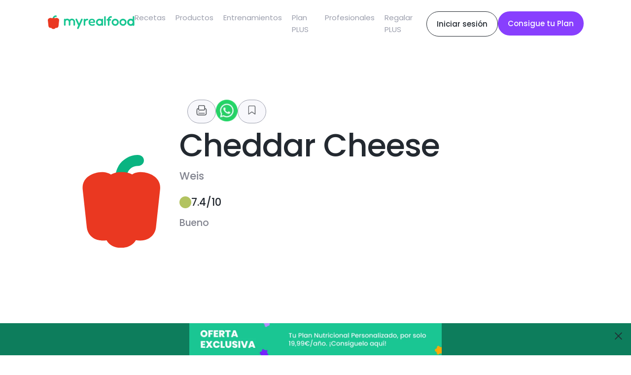

--- FILE ---
content_type: text/html; charset=utf-8
request_url: https://www.myrealfood.app/es/product/041497081028
body_size: 9226
content:
<!DOCTYPE html><html lang="es"><head><meta charSet="utf-8" data-next-head=""/><meta name="viewport" content="width=device-width" data-next-head=""/><title data-next-head="">Producto Cheddar Cheese - Weis</title><meta name="description" content="Cheddar Cheese - Weis"/><meta content="producto, Cheddar, Cheese, Weis, 041497081028, Salt, Pasteurized egg yolk, Vitamin a palmitato, Bueno" name="keywords" data-next-head=""/><meta property="og:title" content="Producto Cheddar Cheese - Weis" data-next-head=""/><meta property="og:description" content="7.4/10 - Bueno NaNCheddar Cheese - Weis - MyRealFood califica este producto como  bueno. Esto se debe a que el producto  es muy bajo en azúcares, es muy alto en proteína aunque es muy alto en sal  " data-next-head=""/><meta property="og:image" content="" data-next-head=""/><meta property="thumbnailUrl" content="" data-next-head=""/><script type="application/ld+json" data-next-head="">{"@context":"https://schema.org/","@type":"ImageObject","contentUrl":"https://www.myrealfood.app/assets/mobile/logo.svg","license":"/docs/aviso_legal.pdf","acquireLicensePage":"/docs/aviso_legal.pdf","creditText":"Cheddar Cheese","creator":{"@type":"Person","name":"Weis"},"copyrightNotice":"Cheddar Cheese"}</script><meta name="description" content="La app para mejorar tu estilo de vida saludable. Encuentra recetas, planes de alimentación y mucho más."/><meta name="title" content="MyRealFood: Recetas y planes nutricionales"/><meta property="og:title" content="MyRealFood: Recetas y planes nutricionales"/><meta property="og:description" content="La app para mejorar tu estilo de vida saludable. Encuentra recetas, planes de alimentación y mucho más."/><meta property="og:site_name" content="MyRealFood"/><meta name="msapplication-TileImage" content="MyRealFood"/><meta property="og:type" content="website"/><meta property="og:image:type" content="image/png"/><meta name="apple-itunes-app" content="app-id=1458031749"/><meta name="google-play-app" content="app-id=es.myrealfood.myrealfood"/><link rel="icon" href="/favicon.png"/><link rel="preload" href="/_next/static/media/4b4ebe20759bdbf2-s.p.ttf" as="font" type="font/ttf" crossorigin="anonymous" data-next-font="size-adjust"/><link rel="preload" href="/_next/static/media/a52d0bf095c248da-s.p.ttf" as="font" type="font/ttf" crossorigin="anonymous" data-next-font="size-adjust"/><script id="gtag-init" data-nscript="beforeInteractive">
                      window.dataLayer = window.dataLayer || [];
                      function gtag(){dataLayer.push(arguments);}
                      gtag('js', new Date());
                      gtag('config', 'G-K89Z7R276Z', {
                      page_path: window.location.pathname,
                      });
                    </script><link rel="preload" href="/_next/static/css/8f5ac68d32a5a53a.css" as="style"/><link rel="stylesheet" href="/_next/static/css/8f5ac68d32a5a53a.css" data-n-g=""/><link rel="preload" href="/_next/static/css/714e0097d7327bd5.css" as="style"/><link rel="stylesheet" href="/_next/static/css/714e0097d7327bd5.css" data-n-p=""/><noscript data-n-css=""></noscript><script defer="" nomodule="" src="/_next/static/chunks/polyfills-42372ed130431b0a.js"></script><script src="https://www.googletagmanager.com/gtag/js?id=G-K89Z7R276Z" defer="" data-nscript="beforeInteractive"></script><script src="/_next/static/chunks/webpack-5381863dc66a9c32.js" defer=""></script><script src="/_next/static/chunks/framework-97862ef36bc4065f.js" defer=""></script><script src="/_next/static/chunks/main-a5617e3cf30d9373.js" defer=""></script><script src="/_next/static/chunks/pages/_app-237946ec16532a60.js" defer=""></script><script src="/_next/static/chunks/7644-aafb3a5fb8f31bdb.js" defer=""></script><script src="/_next/static/chunks/5710-43397ccf0e609895.js" defer=""></script><script src="/_next/static/chunks/9667-0e832541dec18025.js" defer=""></script><script src="/_next/static/chunks/2532-95168e0396bdf6fa.js" defer=""></script><script src="/_next/static/chunks/pages/%5Blang%5D/product/%5Bid%5D-5d9efde823b137d8.js" defer=""></script><script src="/_next/static/PYeuHtNLASxyq_qeXPg2a/_buildManifest.js" defer=""></script><script src="/_next/static/PYeuHtNLASxyq_qeXPg2a/_ssgManifest.js" defer=""></script></head><div id="__next"><main class="__className_95cf1c"><div style="position:relative"><div class="navLayout_hiddenHeader__uG1RJ"><nav><header class="header_content__qH8tg"><div class="header_leftContent__dq69C"><a title="MyRealFood" href="/es"><img alt="MyRealFood" title="MyRealFood" loading="lazy" width="180" height="30" decoding="async" data-nimg="1" class="header_logo__fRHf0" style="color:transparent" src="/_next/static/media/logo.72ff380d.svg"/></a></div><div class="header_hambugerMenu__GHwfC"><span><svg width="17" height="9" viewBox="0 0 17 9" fill="none" xmlns="http://www.w3.org/2000/svg"><path id="Vector 123" d="M1 1H16M1 8H16" stroke="black" stroke-width="2" stroke-linecap="round" stroke-linejoin="round"></path></svg></span></div><ul class="header_links__GnpLN"><li style="margin-right:20px"><a class="header_link__Navi8" title="Recetas" href="/es/recipes"><p class="typography_typography__2U0Nq typography_body2__99JpO typography_left__zd4Id ">Recetas</p></a></li><li style="margin-right:20px"><a class="header_link__Navi8" title="Productos" href="/es/products"><p class="typography_typography__2U0Nq typography_body2__99JpO typography_left__zd4Id ">Productos</p></a></li><li style="margin-right:20px"><a class="header_link__Navi8" title="Entrenamientos" href="/es/workouts"><p class="typography_typography__2U0Nq typography_body2__99JpO typography_left__zd4Id ">Entrenamientos</p></a></li><li style="margin-right:20px"><a class="header_link__Navi8" title="Plan PLUS" href="/es/plus"><p class="typography_typography__2U0Nq typography_body2__99JpO typography_left__zd4Id ">Plan PLUS</p></a></li><li style="margin-right:20px"><a class="header_link__Navi8" title="Profesionales" href="/es/professionals"><p class="typography_typography__2U0Nq typography_body2__99JpO typography_left__zd4Id ">Profesionales</p></a></li><li style="margin-right:20px"><a class="header_link__Navi8" title="Regalar PLUS" href="/es/regalo"><p class="typography_typography__2U0Nq typography_body2__99JpO typography_left__zd4Id ">Regalar PLUS</p></a></li></ul><div class="header_rightContent__aCqww"><div class="desktop"><a href="/login" title="Iniciar sesión"><div class="button_secondary-button__e41dv button_secondary-button--default__UTnAo"><span class="typography_typography__2U0Nq typography_callout__xxHMT typography_center__BdNmB ">Iniciar sesión</span></div></a></div><div class=""><a href="/onboarding" title="Consigue tu Plan"><div class="button_secondary-button__e41dv button_secondary-button--plus__UitAO"><span class="typography_typography__2U0Nq typography_callout__xxHMT typography_center__BdNmB ">Consigue tu Plan</span></div></a></div></div></header></nav></div><div id="scroll" class="product_container__d_kjl"><div class="productInfo_basic__kzndg"><div class="productInfo_info__3G1vP"><div class="mobile"><div class="productInfo_buttons__WWLiz"><div class="mobile"><div class="productInfo_back__4bXCE"><span><svg xmlns="http://www.w3.org/2000/svg" width="16" height="10" viewBox="0 0 16 10" fill="none"><path d="M1.37702 1.67773L7.94156 8.24228L14.5061 1.67773" stroke="currentColor" stroke-width="1.60586" stroke-linecap="round" stroke-linejoin="round"></path></svg></span></div></div><div class="productInfo_buttonsSocial___4i6K"><div class="productInfo_button__aYbXA"><span><svg version="1.0" xmlns="http://www.w3.org/2000/svg" width="24" height="24" viewBox="0 0 230 230" preserveAspectRatio="xMidYMid meet"><g transform="translate(0.000000,230.000000) scale(0.100000,-0.100000)" fill="currentColor" stroke="none"><path d="M642 2077 c-46 -14 -121 -84 -143 -132 -16 -34 -19 -67 -19 -226 l0 -185 -50 -13 c-72 -18 -161 -81 -204 -144 -72 -106 -71 -95 -71 -557 0 -373 2 -420 18 -460 42 -108 129 -195 237 -237 41 -16 104 -18 682 -21 377 -2 666 1 708 7 141 19 244 94 303 219 l32 67 0 425 0 425 -32 67 c-50 106 -150 191 -250 212 l-31 7 -4 187 c-3 186 -3 187 -33 241 -32 59 -75 96 -132 117 -48 17 -958 18 -1011 1z m967 -162 c16 -8 31 -22 35 -30 3 -9 6 -151 6 -316 l0 -300 -25 -24 -24 -25 -456 0 -456 0 -24 25 -25 24 0 301 0 302 29 29 29 29 442 0 c367 0 446 -2 469 -15z m-1129 -613 c0 -117 81 -218 194 -242 36 -7 198 -10 502 -8 496 3 482 2 559 69 47 42 73 98 82 178 5 57 8 61 27 55 39 -12 84 -53 105 -98 21 -43 22 -53 19 -449 l-3 -405 -30 -43 c-16 -23 -50 -53 -74 -66 l-44 -23 -664 0 c-725 0 -703 -2 -767 58 -65 61 -66 67 -66 490 0 411 1 425 53 481 26 28 77 61 95 61 8 0 12 -18 12 -58z"></path><path d="M546 879 c-34 -27 -35 -71 -1 -104 13 -14 36 -25 50 -25 33 0 75 42 75 75 0 33 -41 75 -73 75 -13 0 -36 -9 -51 -21z"></path><path d="M538 580 c-25 -26 -29 -36 -24 -63 13 -70 -17 -67 628 -67 l579 0 24 25 c27 26 31 54 13 88 -25 47 -11 46 -616 47 l-574 0 -30 -30z"></path></g></svg></span></div><img alt="whatsapp" title="whatsapp" loading="lazy" width="44" height="44" decoding="async" data-nimg="1" style="color:transparent" srcSet="/_next/image?url=%2Fassets%2Fwhatsapp.png&amp;w=48&amp;q=75 1x, /_next/image?url=%2Fassets%2Fwhatsapp.png&amp;w=96&amp;q=75 2x" src="/_next/image?url=%2Fassets%2Fwhatsapp.png&amp;w=96&amp;q=75"/><div class="productInfo_button__aYbXA"><span><svg width="24" height="24" viewBox="0 0 20 20" fill="none" xmlns="http://www.w3.org/2000/svg"><g id="icon/save"><path id="Vector" d="M15.3518 17L9.90733 13.1111L4.46289 17V4.55556C4.46289 4.143 4.62678 3.74733 4.9185 3.45561C5.21023 3.16389 5.60589 3 6.01845 3H13.7962C14.2088 3 14.6044 3.16389 14.8962 3.45561C15.1879 3.74733 15.3518 4.143 15.3518 4.55556V17Z" stroke="currentColor" stroke-width="1.17647" stroke-linecap="round" stroke-linejoin="round"></path></g></svg></span></div></div></div></div><img class="productInfo_placeholder__EVG_7" src="/assets/mobile/logo.svg" alt="Cheddar Cheese" title="Cheddar Cheese"/><div class="productInfo_right__VO0KC"><div class="desktop"><div class="productInfo_buttons__WWLiz"><div class="mobile"><div class="productInfo_back__4bXCE"><span><svg xmlns="http://www.w3.org/2000/svg" width="16" height="10" viewBox="0 0 16 10" fill="none"><path d="M1.37702 1.67773L7.94156 8.24228L14.5061 1.67773" stroke="currentColor" stroke-width="1.60586" stroke-linecap="round" stroke-linejoin="round"></path></svg></span></div></div><div class="productInfo_buttonsSocial___4i6K"><div class="productInfo_button__aYbXA"><span><svg version="1.0" xmlns="http://www.w3.org/2000/svg" width="24" height="24" viewBox="0 0 230 230" preserveAspectRatio="xMidYMid meet"><g transform="translate(0.000000,230.000000) scale(0.100000,-0.100000)" fill="currentColor" stroke="none"><path d="M642 2077 c-46 -14 -121 -84 -143 -132 -16 -34 -19 -67 -19 -226 l0 -185 -50 -13 c-72 -18 -161 -81 -204 -144 -72 -106 -71 -95 -71 -557 0 -373 2 -420 18 -460 42 -108 129 -195 237 -237 41 -16 104 -18 682 -21 377 -2 666 1 708 7 141 19 244 94 303 219 l32 67 0 425 0 425 -32 67 c-50 106 -150 191 -250 212 l-31 7 -4 187 c-3 186 -3 187 -33 241 -32 59 -75 96 -132 117 -48 17 -958 18 -1011 1z m967 -162 c16 -8 31 -22 35 -30 3 -9 6 -151 6 -316 l0 -300 -25 -24 -24 -25 -456 0 -456 0 -24 25 -25 24 0 301 0 302 29 29 29 29 442 0 c367 0 446 -2 469 -15z m-1129 -613 c0 -117 81 -218 194 -242 36 -7 198 -10 502 -8 496 3 482 2 559 69 47 42 73 98 82 178 5 57 8 61 27 55 39 -12 84 -53 105 -98 21 -43 22 -53 19 -449 l-3 -405 -30 -43 c-16 -23 -50 -53 -74 -66 l-44 -23 -664 0 c-725 0 -703 -2 -767 58 -65 61 -66 67 -66 490 0 411 1 425 53 481 26 28 77 61 95 61 8 0 12 -18 12 -58z"></path><path d="M546 879 c-34 -27 -35 -71 -1 -104 13 -14 36 -25 50 -25 33 0 75 42 75 75 0 33 -41 75 -73 75 -13 0 -36 -9 -51 -21z"></path><path d="M538 580 c-25 -26 -29 -36 -24 -63 13 -70 -17 -67 628 -67 l579 0 24 25 c27 26 31 54 13 88 -25 47 -11 46 -616 47 l-574 0 -30 -30z"></path></g></svg></span></div><img alt="whatsapp" title="whatsapp" loading="lazy" width="44" height="44" decoding="async" data-nimg="1" style="color:transparent" srcSet="/_next/image?url=%2Fassets%2Fwhatsapp.png&amp;w=48&amp;q=75 1x, /_next/image?url=%2Fassets%2Fwhatsapp.png&amp;w=96&amp;q=75 2x" src="/_next/image?url=%2Fassets%2Fwhatsapp.png&amp;w=96&amp;q=75"/><div class="productInfo_button__aYbXA"><span><svg width="24" height="24" viewBox="0 0 20 20" fill="none" xmlns="http://www.w3.org/2000/svg"><g id="icon/save"><path id="Vector" d="M15.3518 17L9.90733 13.1111L4.46289 17V4.55556C4.46289 4.143 4.62678 3.74733 4.9185 3.45561C5.21023 3.16389 5.60589 3 6.01845 3H13.7962C14.2088 3 14.6044 3.16389 14.8962 3.45561C15.1879 3.74733 15.3518 4.143 15.3518 4.55556V17Z" stroke="currentColor" stroke-width="1.17647" stroke-linecap="round" stroke-linejoin="round"></path></g></svg></span></div></div></div></div><h1 class="typography_typography__2U0Nq typography_h1__tosTY typography_left__zd4Id ">Cheddar Cheese</h1><div class="productInfo_brand__EptTR"><h5 class="typography_typography__2U0Nq typography_h5__HmPnR typography_left__zd4Id ">Weis</h5></div><div class="productInfo_ballContainer__H17Zs"><div class="productInfo_ball__T3i8q" style="background-color:#B2C360"></div><h5 class="typography_typography__2U0Nq typography_h5__HmPnR typography_left__zd4Id ">7.4<!-- -->/10</h5></div><p class="typography_typography__2U0Nq typography_h6__IEAp1 typography_left__zd4Id productInfo_score__IsWFh">Bueno</p></div></div><div class="productInfo_container__Dm74g"><div class="productInfo_message___pOec"><div class="productInfo_note__avrHx"><p class="typography_typography__2U0Nq typography_h6__IEAp1 typography_left__zd4Id ">Nutricionista de MyRealFood</p></div><p class="typography_typography__2U0Nq typography_h6__IEAp1 typography_left__zd4Id ">MyRealFood califica este producto como <b>bueno<!-- -->. </b>Esto se debe a que el producto <!-- -->es muy bajo en azúcares, es muy alto en proteína aunque es muy alto en sal<b> </b></p></div></div></div><div style="display:block;width:100vw;margin:60px auto"></div><div class="product_subContainer__h1RsU"><div class="separator_content__QoKzM separator_medium__GNUnC "><div class="separator_separator__umm01"></div><div class="separator_separator__umm01"></div></div><div class="mobile"></div><div class="separator_content__QoKzM separator_medium__GNUnC "><div class="separator_separator__umm01"></div><div class="separator_separator__umm01"></div></div><h3 class="typography_typography__2U0Nq typography_h3__48YH6 typography_left__zd4Id ">Información nutricional</h3><div class="product_macrosSubtitle__yRgvh"><span class="typography_typography__2U0Nq typography_callout__xxHMT typography_left__zd4Id ">Por 100g</span></div><div class="nutritionalInfo_container__g2Zqe"><div class="nutritionalInfo_textContainer__RMZVw"><div class="nutritionalInfo_ball__3EQ76" style="background-color:#19C692"></div><p class="typography_typography__2U0Nq typography_h6__IEAp1 typography_left__zd4Id ">Muy bajo en azúcares</p><div class="nutritionalInfo_grams__brfUa"><p class="typography_typography__2U0Nq typography_body1__UfbFi typography_left__zd4Id ">0<!-- --> <!-- -->g</p></div></div><div class="nutritionalInfo_subtitle__naTR1"><p class="typography_typography__2U0Nq typography_body1__UfbFi typography_left__zd4Id ">Menos de 0.5 gramos de azúcares</p></div><div style="display:flex;justify-content:center;margin-left:28px"><div style="margin-top:16px;margin-bottom:24px;background-color:#19C692;height:8px;flex:1;color:#82848F;border-radius:8px 0 0 8px"><div style="margin-top:12px;display:flex;width:100%;justify-content:space-between"><p class="typography_typography__2U0Nq typography_body1__UfbFi typography_left__zd4Id ">0</p><p class="typography_typography__2U0Nq typography_body1__UfbFi typography_left__zd4Id ">0.5</p></div></div><div style="margin-top:16px;margin-bottom:24px;background-color:#B2C360;height:8px;flex:1;color:#82848F;border-radius:0"><div style="margin-top:12px;display:flex;width:100%;justify-content:flex-end"><p class="typography_typography__2U0Nq typography_body1__UfbFi typography_left__zd4Id ">5</p></div></div><div style="margin-top:16px;margin-bottom:24px;background-color:#FFC147;height:8px;flex:1;color:#82848F;border-radius:0"><div style="margin-top:12px;display:flex;width:100%;justify-content:flex-end"><p class="typography_typography__2U0Nq typography_body1__UfbFi typography_left__zd4Id ">10</p></div></div><div style="margin-top:16px;margin-bottom:24px;background-color:#FF7F23;height:8px;flex:1;color:#82848F;border-radius:0"><div style="margin-top:12px;display:flex;width:100%;justify-content:flex-end"><p class="typography_typography__2U0Nq typography_body1__UfbFi typography_left__zd4Id ">15</p></div></div><div style="margin-top:16px;margin-bottom:24px;background-color:#F11F04;height:8px;flex:1;color:#82848F;border-radius:0 8px 8px 0"><div style="margin-top:12px;display:flex;width:100%;justify-content:flex-end"><p class="typography_typography__2U0Nq typography_body1__UfbFi typography_left__zd4Id ">30</p></div></div></div><div class="separator_content__QoKzM separator_small__BTryP "><div class="separator_separator__umm01"></div><div class="separator_separator__umm01"></div></div><div class="nutritionalInfo_textContainer__RMZVw"><div class="nutritionalInfo_ball__3EQ76" style="background-color:#19C692"></div><p class="typography_typography__2U0Nq typography_h6__IEAp1 typography_left__zd4Id ">Muy alto en proteína</p><div class="nutritionalInfo_grams__brfUa"><p class="typography_typography__2U0Nq typography_body1__UfbFi typography_left__zd4Id ">25<!-- --> <!-- -->g</p></div></div><div class="nutritionalInfo_subtitle__naTR1"><p class="typography_typography__2U0Nq typography_body1__UfbFi typography_left__zd4Id ">Más de 20 gramos de proteína</p></div><div style="display:flex;justify-content:center;margin-left:28px"></div><div class="separator_content__QoKzM separator_small__BTryP "><div class="separator_separator__umm01"></div><div class="separator_separator__umm01"></div></div><div class="nutritionalInfo_textContainer__RMZVw"><div class="nutritionalInfo_ball__3EQ76" style="background-color:#F11F04"></div><p class="typography_typography__2U0Nq typography_h6__IEAp1 typography_left__zd4Id ">Muy alto en sal</p><div class="nutritionalInfo_grams__brfUa"><p class="typography_typography__2U0Nq typography_body1__UfbFi typography_left__zd4Id ">2.06<!-- --> <!-- -->g</p></div></div><div class="nutritionalInfo_subtitle__naTR1"><p class="typography_typography__2U0Nq typography_body1__UfbFi typography_left__zd4Id ">Más de 2 gramos de sal</p></div><div style="display:flex;justify-content:center;margin-left:28px"><div style="margin-top:16px;margin-bottom:24px;background-color:#19C692;height:8px;flex:1;color:#82848F;border-radius:8px 0 0 8px"><div style="margin-top:12px;display:flex;width:100%;justify-content:space-between"><p class="typography_typography__2U0Nq typography_body1__UfbFi typography_left__zd4Id ">0</p><p class="typography_typography__2U0Nq typography_body1__UfbFi typography_left__zd4Id ">0.1</p></div></div><div style="margin-top:16px;margin-bottom:24px;background-color:#B2C360;height:8px;flex:1;color:#82848F;border-radius:0"><div style="margin-top:12px;display:flex;width:100%;justify-content:flex-end"><p class="typography_typography__2U0Nq typography_body1__UfbFi typography_left__zd4Id ">0.3</p></div></div><div style="margin-top:16px;margin-bottom:24px;background-color:#FFC147;height:8px;flex:1;color:#82848F;border-radius:0"><div style="margin-top:12px;display:flex;width:100%;justify-content:flex-end"><p class="typography_typography__2U0Nq typography_body1__UfbFi typography_left__zd4Id ">1</p></div></div><div style="margin-top:16px;margin-bottom:24px;background-color:#FF7F23;height:8px;flex:1;color:#82848F;border-radius:0"><div style="margin-top:12px;display:flex;width:100%;justify-content:flex-end"><p class="typography_typography__2U0Nq typography_body1__UfbFi typography_left__zd4Id ">2</p></div></div><div style="margin-top:16px;margin-bottom:24px;background-color:#F11F04;height:8px;flex:1;color:#82848F;border-radius:0 8px 8px 0"><div style="margin-top:12px;display:flex;width:100%;justify-content:flex-end"><p class="typography_typography__2U0Nq typography_body1__UfbFi typography_left__zd4Id ">10</p></div></div></div></div><div class="separator_content__QoKzM separator_medium__GNUnC "><div class="separator_separator__umm01"></div><div class="separator_separator__umm01"></div></div><div class="recipeInfo_container__BooNr"><div class="recipeInfo_title__XK5vg"><h2 class="typography_typography__2U0Nq typography_h3__48YH6 typography_left__zd4Id ">Ingredientes</h2></div><div class="recipeInfo_ingredients__afkBv"><div class="recipeInfo_ingredient__Xm5PO">Salt</div><div class="recipeInfo_ingredient__Xm5PO">Pasteurized egg yolk</div><div class="recipeInfo_ingredient__Xm5PO">Vitamin a palmitato</div></div></div><div class="separator_content__QoKzM separator_medium__GNUnC "><div class="separator_separator__umm01"></div><div class="separator_separator__umm01"></div></div><h3 class="typography_typography__2U0Nq typography_h3__48YH6 typography_left__zd4Id ">Macronutrientes</h3><div class="product_macrosSubtitle__yRgvh"><span class="typography_typography__2U0Nq typography_callout__xxHMT typography_left__zd4Id ">Por 100g</span></div><div class="macros_macrosContainer___ktEi"><div class="macros_macrosMobile__5LAWV macros_macrosCard__JK41b macros_energy__xXsp1"><p class="typography_typography__2U0Nq typography_h4__oLLdq typography_left__zd4Id ">Calorías</p><div class="macros_textGray__mBHYV"><p class="typography_typography__2U0Nq typography_body1__UfbFi typography_left__zd4Id ">Por 100g</p></div><div style="position:relative;width:100%;height:100%;display:flex;justify-content:center"><svg width="150" height="150" style="display:inline-block"><g transform="translate(75, 75)"><path d="M0,-75A75,75,0,0,1,32.705,-67.494L29.216,-60.294A67,67,0,0,0,0,-67Z" fill="#FFC147"></path><path d="M32.705,-67.494A75,75,0,1,1,-32.747,67.473L-29.254,60.276A67,67,0,1,0,29.216,-60.294Z" fill="#883FFE"></path><path d="M-32.747,67.473A75,75,0,0,1,0,-75L0,-67A67,67,0,0,0,-29.254,60.276Z" fill="#FF7F23"></path></g></svg><div style="position:absolute;top:0;right:0;left:0;bottom:0"><div style="display:flex;justify-content:center;align-items:center;height:150px"><div><span class="typography_typography__2U0Nq typography_h4__oLLdq typography_left__zd4Id ">321</span><span class="typography_typography__2U0Nq typography_callout__xxHMT typography_left__zd4Id ">Kcal</span></div></div></div></div></div><div class="macros_macrosDesktop__qKtQ9 macros_macrosCard__JK41b macros_energy__xXsp1"><div style="margin-bottom:24px"><p class="typography_typography__2U0Nq typography_h5__HmPnR typography_center__BdNmB ">Calorías</p></div><div style="position:relative;width:100%;height:100%;display:flex;justify-content:center"><svg width="200" height="200" style="display:inline-block"><g transform="translate(100, 100)"><path d="M0,-100A100,100,0,0,1,43.607,-89.991L39.246,-80.992A90,90,0,0,0,0,-90Z" fill="#FFC147"></path><path d="M43.607,-89.991A100,100,0,1,1,-43.663,89.964L-39.297,80.968A90,90,0,1,0,39.246,-80.992Z" fill="#883FFE"></path><path d="M-43.663,89.964A100,100,0,0,1,0,-100L0,-90A90,90,0,0,0,-39.297,80.968Z" fill="#FF7F23"></path></g></svg><div style="position:absolute;top:0;right:0;left:0;bottom:0"><div style="display:flex;justify-content:center;align-items:center;height:200px"><div><span class="typography_typography__2U0Nq typography_h3__48YH6 typography_left__zd4Id ">321</span><span class="typography_typography__2U0Nq typography_callout__xxHMT typography_left__zd4Id ">Kcal</span></div></div></div></div></div><div class="macros_macrosCard__JK41b"><div class="macros_cardText__mHDHC"><div class="macros_icon__LPIev" style="background-color:#FFC147"></div> <p class="typography_typography__2U0Nq typography_h5__HmPnR typography_left__zd4Id macros_macrosDesktop__qKtQ9">Carbohidratos</p><p class="typography_typography__2U0Nq typography_h6__IEAp1 typography_left__zd4Id macros_macrosMobile__5LAWV">Carbohidratos</p></div><span class="typography_typography__2U0Nq typography_h3__48YH6 typography_left__zd4Id ">4<!-- --> </span><span class="macros_textGray__mBHYV"><span class="typography_typography__2U0Nq typography_body1__UfbFi typography_left__zd4Id ">gramos</span></span></div><div class="macros_macrosCard__JK41b"><div class="macros_cardText__mHDHC"><div class="macros_icon__LPIev" style="background-color:#883FFE"></div> <p class="typography_typography__2U0Nq typography_h5__HmPnR typography_left__zd4Id macros_macrosDesktop__qKtQ9">Proteínas</p><p class="typography_typography__2U0Nq typography_h6__IEAp1 typography_left__zd4Id macros_macrosMobile__5LAWV">Proteínas</p></div><span class="typography_typography__2U0Nq typography_h3__48YH6 typography_left__zd4Id ">25<!-- --> </span><span class="macros_textGray__mBHYV"><span class="typography_typography__2U0Nq typography_body1__UfbFi typography_left__zd4Id ">gramos</span></span></div><div class="macros_macrosCard__JK41b"><div class="macros_cardText__mHDHC"><div class="macros_icon__LPIev" style="background-color:#FF7F23"></div> <p class="typography_typography__2U0Nq typography_h5__HmPnR typography_left__zd4Id macros_macrosDesktop__qKtQ9">Grasas</p><p class="typography_typography__2U0Nq typography_h6__IEAp1 typography_left__zd4Id macros_macrosMobile__5LAWV">Grasas</p></div><span class="typography_typography__2U0Nq typography_h3__48YH6 typography_left__zd4Id ">21<!-- --> </span><span class="macros_textGray__mBHYV"><span class="typography_typography__2U0Nq typography_body1__UfbFi typography_left__zd4Id ">gramos</span></span></div><div class="macros_macrosCard__JK41b"><div class="macros_cardText__mHDHC"> <p class="typography_typography__2U0Nq typography_h5__HmPnR typography_left__zd4Id macros_macrosDesktop__qKtQ9">Sal</p><p class="typography_typography__2U0Nq typography_h6__IEAp1 typography_left__zd4Id macros_macrosMobile__5LAWV">Sal</p></div><span class="typography_typography__2U0Nq typography_h3__48YH6 typography_left__zd4Id ">2.06<!-- --> </span><span class="macros_textGray__mBHYV"><span class="typography_typography__2U0Nq typography_body1__UfbFi typography_left__zd4Id ">gramos</span></span></div><div class="macros_macrosCard__JK41b"><div class="macros_cardText__mHDHC"> <p class="typography_typography__2U0Nq typography_h5__HmPnR typography_left__zd4Id macros_macrosDesktop__qKtQ9">Azúcares</p><p class="typography_typography__2U0Nq typography_h6__IEAp1 typography_left__zd4Id macros_macrosMobile__5LAWV">Azúcares</p></div><span class="typography_typography__2U0Nq typography_h3__48YH6 typography_left__zd4Id ">0<!-- --> </span><span class="macros_textGray__mBHYV"><span class="typography_typography__2U0Nq typography_body1__UfbFi typography_left__zd4Id ">gramos</span></span></div><div class="macros_macrosCard__JK41b"><div class="macros_cardText__mHDHC"> <p class="typography_typography__2U0Nq typography_h5__HmPnR typography_left__zd4Id macros_macrosDesktop__qKtQ9">Grasas saturadas</p><p class="typography_typography__2U0Nq typography_h6__IEAp1 typography_left__zd4Id macros_macrosMobile__5LAWV">Grasas saturadas</p></div><span class="typography_typography__2U0Nq typography_h3__48YH6 typography_left__zd4Id ">14<!-- --> </span><span class="macros_textGray__mBHYV"><span class="typography_typography__2U0Nq typography_body1__UfbFi typography_left__zd4Id ">gramos</span></span></div></div></div></div><div style="margin:60px 24px"></div><div><div style="background-color:#232930" class="gift_content__6L7ag"><div class="gift_textContainer__f74U_"><div class="plusCard_text__a2cXD gift_title__twX4x"><h2 class="typography_typography__2U0Nq typography_h3__48YH6 typography_left__zd4Id ">¡Libera todo tu potencial con un Plan nutricional!</h2></div><div class="plusCard_text__a2cXD"><p class="typography_typography__2U0Nq typography_body1__UfbFi typography_left__zd4Id ">Planes nutricionales adaptados a tu objetivo 🎯 ¡Desbloquea todas las funcionalidades PLUS!</p></div><div class="gift_button__erT6g"><a href="/plus#prices" title="Ver Planes"><div style="min-width:auto" class="button_primary-button__GxtRx button_primary-button--plus__llYqG"><span class="typography_typography__2U0Nq typography_callout__xxHMT typography_center__BdNmB ">Ver Planes</span></div></a></div></div><div class="gift_imageContainer__z30v_"><img alt="MyRealFood Plus Gift" title="MyRealFood Plus Gift" loading="lazy" width="500" height="500" decoding="async" data-nimg="1" class="responsiveImage_mobileImg__R2fXj gift_image__6GnJ_" style="color:transparent;aspect-ratio:500/500" srcSet="/_next/image?url=%2F_next%2Fstatic%2Fmedia%2Fdownload.c5c5b134.png&amp;w=640&amp;q=75 1x, /_next/image?url=%2F_next%2Fstatic%2Fmedia%2Fdownload.c5c5b134.png&amp;w=1080&amp;q=75 2x" src="/_next/image?url=%2F_next%2Fstatic%2Fmedia%2Fdownload.c5c5b134.png&amp;w=1080&amp;q=75"/><img alt="MyRealFood Plus Gift" title="MyRealFood Plus Gift" loading="lazy" width="800" height="800" decoding="async" data-nimg="1" class="responsiveImage_desktopImg__4bfvG gift_image__6GnJ_" style="color:transparent;aspect-ratio:800/800" srcSet="/_next/image?url=%2F_next%2Fstatic%2Fmedia%2Fdownload.c5c5b134.png&amp;w=828&amp;q=75 1x, /_next/image?url=%2F_next%2Fstatic%2Fmedia%2Fdownload.c5c5b134.png&amp;w=1920&amp;q=75 2x" src="/_next/image?url=%2F_next%2Fstatic%2Fmedia%2Fdownload.c5c5b134.png&amp;w=1920&amp;q=75"/></div></div></div><footer><div class="footer_footerContainer__vRYRV"><div class="footer_title__lo0hj"><p class="typography_typography__2U0Nq typography_h1__tosTY typography_left__zd4Id ">Empieza tu cambio saludable ahora</p></div><div class="footer_contentTop__eJRBz"><div class="footer_storesDesktop__ieDgp"></div><div class="footer_contentItems__8R8Qi"><div class="footer_footerItem__tEghb"><p class="typography_typography__2U0Nq typography_headline__zStDb typography_left__zd4Id ">La App</p><ul><li class="footer_contentItem__9NEla"><a title="Sobre la App" href="/"><p class="typography_typography__2U0Nq typography_body2__99JpO typography_left__zd4Id ">Sobre la App</p></a></li><li class="footer_contentItem__9NEla"><a title="Recetas" href="/recipes"><p class="typography_typography__2U0Nq typography_body2__99JpO typography_left__zd4Id ">Recetas</p></a></li><li class="footer_contentItem__9NEla"><a title="Para empresas" href="mailto:contact@myrealfood.app"><p class="typography_typography__2U0Nq typography_body2__99JpO typography_left__zd4Id ">Para empresas</p></a></li></ul></div><div class="footer_footerItem__tEghb"><p class="typography_typography__2U0Nq typography_headline__zStDb typography_left__zd4Id ">PLUS</p><ul><li class="footer_contentItem__9NEla"><a title="Plan PLUS" href="/plus"><p class="typography_typography__2U0Nq typography_body2__99JpO typography_left__zd4Id ">Plan PLUS</p></a></li><li class="footer_contentItem__9NEla"><a title="Regalar PLUS" href="/regalo"><p class="typography_typography__2U0Nq typography_body2__99JpO typography_left__zd4Id ">Regalar PLUS</p></a></li><li class="footer_contentItem__9NEla"><a title="Canjear código" href="/regalo/canjear"><p class="typography_typography__2U0Nq typography_body2__99JpO typography_left__zd4Id ">Canjear código</p></a></li></ul></div><div class="footer_footerItem__tEghb"><p class="typography_typography__2U0Nq typography_headline__zStDb typography_left__zd4Id ">Soporte</p><ul><li class="footer_contentItem__9NEla"><a title="Ayuda" href="mailto:contact@myrealfood.app"><p class="typography_typography__2U0Nq typography_body2__99JpO typography_left__zd4Id ">Ayuda</p></a></li><li class="footer_contentItem__9NEla"><a title="Tengo una idea" href="mailto:contact@myrealfood.app"><p class="typography_typography__2U0Nq typography_body2__99JpO typography_left__zd4Id ">Tengo una idea</p></a></li><li class="footer_contentItem__9NEla"><a title="Valorar app" href="/stores"><p class="typography_typography__2U0Nq typography_body2__99JpO typography_left__zd4Id ">Valorar app</p></a></li></ul></div></div></div><div class="footer_storesMobile__24jzj"></div><div class="footer_separator__57Eo6"></div><div class="footer_contentBottom__oQNMF"><div class="footer_social__XEqsV"><a title="MyRealFood Facebook" target="_blank" href="https://www.facebook.com/groups/myrealfood"><img alt="https://www.facebook.com/groups/myrealfood" title="MyRealFood Facebook" loading="lazy" width="20" height="20" decoding="async" data-nimg="1" style="color:transparent" src="/_next/static/media/facebook.abcd093a.svg"/></a><a title="MyRealFood Instagram" target="_blank" href="https://www.instagram.com/myrealfood_app/"><img alt="https://www.instagram.com/myrealfood_app/" title="MyRealFood Instagram" loading="lazy" width="20" height="20" decoding="async" data-nimg="1" style="color:transparent" src="/_next/static/media/insta.3989fea3.svg"/></a><a title="MyRealFood LinkedIn" target="_blank" href="https://www.linkedin.com/company/myrealfood/"><img alt="https://www.linkedin.com/company/myrealfood/" title="MyRealFood LinkedIn" loading="lazy" width="20" height="20" decoding="async" data-nimg="1" style="color:transparent" src="/_next/static/media/linkedin.f7a7c881.svg"/></a><a title="MyRealFood TikTok" target="_blank" href="https://www.tiktok.com/@myrealfood/"><img alt="https://www.tiktok.com/@myrealfood/" title="MyRealFood TikTok" loading="lazy" width="20" height="20" decoding="async" data-nimg="1" style="color:transparent" src="/_next/static/media/tiktok.8f845471.svg"/></a><a title="MyRealFood YouTube" target="_blank" href="https://www.youtube.com/channel/UC97v3BW_RgBfV2pHGuwevCQ"><img alt="https://www.youtube.com/channel/UC97v3BW_RgBfV2pHGuwevCQ" title="MyRealFood YouTube" loading="lazy" width="20" height="20" decoding="async" data-nimg="1" style="color:transparent" src="/_next/static/media/youtube.f169d01b.svg"/></a></div><div><img alt="MyRealFood" title="MyRealFood" loading="lazy" width="160" height="40" decoding="async" data-nimg="1" style="color:transparent" src="/_next/static/media/logo.72ff380d.svg"/><div class="footer_policy___i9o8"><p class="typography_typography__2U0Nq typography_body2__99JpO typography_left__zd4Id ">© <!-- -->2026<!-- --> MyRealFood</p></div><div class="footer_policy___i9o8"><a target="_blank" title="Aviso legal" href="/docs/aviso_legal.pdf"><p class="typography_typography__2U0Nq typography_body2__99JpO typography_left__zd4Id ">Aviso legal</p></a> <!-- -->·<a target="_blank" title="Política de privacidad" href="/docs/politica_de_privacidad.pdf"><p class="typography_typography__2U0Nq typography_body2__99JpO typography_left__zd4Id ">Política de privacidad</p></a> <!-- -->·<a target="_blank" title="Términos y condiciones" href="/docs/terminos_del_servicio.pdf"><p class="typography_typography__2U0Nq typography_body2__99JpO typography_left__zd4Id ">Términos y condiciones</p></a> <!-- -->·<a target="_blank" title="Política de cookies" href="/docs/politica_uso_de_cookies.pdf"><p class="typography_typography__2U0Nq typography_body2__99JpO typography_left__zd4Id ">Política de cookies</p></a> </div></div></div></div></footer></div><!--$--><!--/$--><div class="toast_container__dNc6b"></div></main></div><script id="__NEXT_DATA__" type="application/json">{"props":{"pageProps":{"productPrimitive":{"id":"041497081028","base":{"core":{"allergens":{"additional":{"8LNypGUiKErDmnVxuBsa":"","HTfTsMlFai0hRK6tbsdI":"","s0GgjuAAzmcLvtpXCNnv":""},"allergens":[],"note":"","noteLocales":{"es":"","_":""}},"essential":{"name":"Cheddar Cheese","nameLocales":{"es":"Cheddar Cheese","_":"Cheddar Cheese"},"code":"041497081028","images":{"product":"","nutritional":"","ingredients":""}}},"visibility":{"visible":1,"weight":0},"tags":{"brand":"Weis","label":"Quesos, quesos frescos batidos","relationalBrand":"TKyLI9qSNwYJ8HdvaWc3","relationalLabel":"BzdYi5NRXYeXS9zrcrdc"},"nutritional":{"relationalIngredients":{"8LNypGUiKErDmnVxuBsa":"Salt","HTfTsMlFai0hRK6tbsdI":"Pasteurized egg yolk","s0GgjuAAzmcLvtpXCNnv":"Vitamin a palmitato"},"relationalIngredientsLocales":{"de":{"8LNypGUiKErDmnVxuBsa":"Salz","HTfTsMlFai0hRK6tbsdI":"Pasteurisiertes Eigelb","s0GgjuAAzmcLvtpXCNnv":"Vitamin-A-Palmitat"},"ru":{"8LNypGUiKErDmnVxuBsa":"Соль","HTfTsMlFai0hRK6tbsdI":"Пастеризованный яичный желток","s0GgjuAAzmcLvtpXCNnv":"Витамин а пальмитат"},"fi":{"8LNypGUiKErDmnVxuBsa":"Suola","HTfTsMlFai0hRK6tbsdI":"Pastöroitu munankeltuainen","s0GgjuAAzmcLvtpXCNnv":"A-vitamiinipalmitaatti"},"pt":{"8LNypGUiKErDmnVxuBsa":"Sal","HTfTsMlFai0hRK6tbsdI":"Gema de ovo pasteurizada","s0GgjuAAzmcLvtpXCNnv":"Vitamina a palmitato"},"bg":{"8LNypGUiKErDmnVxuBsa":"Сол","HTfTsMlFai0hRK6tbsdI":"Пастьоризиран яйчен жълтък","s0GgjuAAzmcLvtpXCNnv":"Витамин а палмитат"},"lt":{"8LNypGUiKErDmnVxuBsa":"Druska","HTfTsMlFai0hRK6tbsdI":"Pasterizuotas kiaušinio trynys","s0GgjuAAzmcLvtpXCNnv":"Vitamino a palmitatas"},"lv":{"8LNypGUiKErDmnVxuBsa":"Sāls","HTfTsMlFai0hRK6tbsdI":"Pasterizēts olas dzeltenums","s0GgjuAAzmcLvtpXCNnv":"a vitamīna palmitāts"},"fr":{"8LNypGUiKErDmnVxuBsa":"Sel","HTfTsMlFai0hRK6tbsdI":"Jaune d'œuf pasteurisé","s0GgjuAAzmcLvtpXCNnv":"Palmitate de vitamine A"},"hu":{"8LNypGUiKErDmnVxuBsa":"Só","HTfTsMlFai0hRK6tbsdI":"Pasztőrözött tojássárgája","s0GgjuAAzmcLvtpXCNnv":"A-vitamin-palmitát"},"sk":{"8LNypGUiKErDmnVxuBsa":"Soľ","HTfTsMlFai0hRK6tbsdI":"Pasterizovaný vaječný žĺtok","s0GgjuAAzmcLvtpXCNnv":"Vitamín a palmitát"},"sl":{"8LNypGUiKErDmnVxuBsa":"Sol","HTfTsMlFai0hRK6tbsdI":"Pasteriziran jajčni rumenjak","s0GgjuAAzmcLvtpXCNnv":"Vitamin a palmitat"},"_":{"8LNypGUiKErDmnVxuBsa":"Salt","HTfTsMlFai0hRK6tbsdI":"Pasteurized egg yolk","s0GgjuAAzmcLvtpXCNnv":"Vitamin a palmitato"},"sv":{"8LNypGUiKErDmnVxuBsa":"Salt","HTfTsMlFai0hRK6tbsdI":"Pastöriserad äggula","s0GgjuAAzmcLvtpXCNnv":"Vitamin a-palmitat"},"el":{"8LNypGUiKErDmnVxuBsa":"Αλάτι","HTfTsMlFai0hRK6tbsdI":"Κρόκος αυγού παστεριωμένος","s0GgjuAAzmcLvtpXCNnv":"Παλμιτική βιταμίνη α"},"en":{"8LNypGUiKErDmnVxuBsa":"Salt","HTfTsMlFai0hRK6tbsdI":"Pasteurized egg yolk","s0GgjuAAzmcLvtpXCNnv":"Vitamin a palmitate"},"it":{"8LNypGUiKErDmnVxuBsa":"Sale","HTfTsMlFai0hRK6tbsdI":"Tuorlo d'uovo pastorizzato","s0GgjuAAzmcLvtpXCNnv":"Vitamina a palmitato"},"zh":{"8LNypGUiKErDmnVxuBsa":"盐","HTfTsMlFai0hRK6tbsdI":"经巴氏消毒的蛋黄","s0GgjuAAzmcLvtpXCNnv":"维生素a棕榈酸酯"},"es":{"8LNypGUiKErDmnVxuBsa":"Salt","HTfTsMlFai0hRK6tbsdI":"Pasteurized egg yolk","s0GgjuAAzmcLvtpXCNnv":"Vitamin a palmitato"},"et":{"8LNypGUiKErDmnVxuBsa":"Sool","HTfTsMlFai0hRK6tbsdI":"Pastöriseeritud munakollane","s0GgjuAAzmcLvtpXCNnv":"A-vitamiini palmitaat"},"cs":{"8LNypGUiKErDmnVxuBsa":"Sůl","HTfTsMlFai0hRK6tbsdI":"Pasterizovaný vaječný žloutek","s0GgjuAAzmcLvtpXCNnv":"Vitamin a palmitát"},"ja":{"8LNypGUiKErDmnVxuBsa":"ソルト","HTfTsMlFai0hRK6tbsdI":"低温殺菌された卵黄","s0GgjuAAzmcLvtpXCNnv":"ビタミンAパルミチン酸塩"},"pl":{"8LNypGUiKErDmnVxuBsa":"Sól","HTfTsMlFai0hRK6tbsdI":"Pasteryzowane żółtko jaja kurzego","s0GgjuAAzmcLvtpXCNnv":"Palmitynian witaminy a"},"ro":{"8LNypGUiKErDmnVxuBsa":"Sare","HTfTsMlFai0hRK6tbsdI":"Gălbenuș de ou pasteurizat","s0GgjuAAzmcLvtpXCNnv":"Vitamina a palmitat"},"da":{"8LNypGUiKErDmnVxuBsa":"Salt","HTfTsMlFai0hRK6tbsdI":"Pasteuriseret æggeblomme","s0GgjuAAzmcLvtpXCNnv":"Vitamin a-palmitat"},"nl":{"8LNypGUiKErDmnVxuBsa":"Zout","HTfTsMlFai0hRK6tbsdI":"Gepasteuriseerd eigeel","s0GgjuAAzmcLvtpXCNnv":"Vitamine a-palmitaat"}},"relationalTraces":{},"relationalTraceLocales":{},"traces":[],"ingredients":["HTfTsMlFai0hRK6tbsdI","8LNypGUiKErDmnVxuBsa","s0GgjuAAzmcLvtpXCNnv"],"ingredientsText":"Pasteurized egg yolk, Salt, Vitamin a palmitato","isLiquid":false,"nutritional":{"energy":321,"fats":21.4,"saturated_fat":14.26,"carbohydrates":3.59,"sugars":0,"fiber":0,"proteins":25,"salt":2.06}},"social":{"comments":0,"verified":0,"author":"sJObRpDuAGYyikAeT9WP37DYXp02","reviewedBy":"","rank":0,"lastReview":"2023-09-13T11:05:11.000Z","country":""},"score":{"score":7.4,"rating":"BUENOS_PROCESADOS"}},"claims":{"notes":[],"nutritionalLabels":[{"id":"SOLID_VERY_LOW_ADDED_SUGARS","key":"ADDED_SUGARS","present":true,"color":"#19C692","ranges":[{"color":"#19C692","value":0.5},{"color":"#B2C360","value":5},{"color":"#FFC147","value":10},{"color":"#FF7F23","value":15},{"color":"#F11F04","value":30}],"title":"claims.product.nutritional.solid.veryLow.addedSugars","titleLocales":{},"subtitle":"claims.product.nutritional.solid.veryLow.addedSugars.subtitle","subtitleLocales":{}},{"id":"VERY_HIGH_PROTEIN","key":"PROTEIN","present":true,"color":"#19C692","ranges":[],"title":"claims.product.nutritional.veryHigh.protein","titleLocales":{},"subtitle":"claims.product.nutritional.veryHigh.protein.subtitle","subtitleLocales":{}},{"id":"SOLID_VERY_HIGH_SALT","key":"SALT","present":true,"color":"#F11F04","ranges":[{"color":"#19C692","value":0.1},{"color":"#B2C360","value":0.3},{"color":"#FFC147","value":1},{"color":"#FF7F23","value":2},{"color":"#F11F04","value":10}],"title":"claims.product.nutritional.solid.veryHigh.salt","titleLocales":{},"subtitle":"claims.product.nutritional.solid.veryHigh.salt.subtitle","subtitleLocales":{}}],"color":"#B2C360"},"lastUpdate":"2023-11-03T10:02:48.000Z","createdAt":"2023-09-13T11:05:11.000Z"}}},"page":"/[lang]/product/[id]","query":{"lang":"es","id":"041497081028"},"buildId":"PYeuHtNLASxyq_qeXPg2a","isFallback":false,"isExperimentalCompile":false,"gip":true,"scriptLoader":[{"id":"fb-pixel","strategy":"afterInteractive","children":"\n!function(f,b,e,v,n,t,s)\n{if(f.fbq)return;n=f.fbq=function(){n.callMethod?\nn.callMethod.apply(n,arguments):n.queue.push(arguments)};\nif(!f._fbq)f._fbq=n;n.push=n;n.loaded=!0;n.version='2.0';\nn.queue=[];t=b.createElement(e);t.async=!0;\nt.src=v;s=b.getElementsByTagName(e)[0];\ns.parentNode.insertBefore(t,s)}(window, document,'script',\n'https://connect.facebook.net/en_US/fbevents.js');\nfbq('init', '297577238442174');\nfbq('track', 'PageView');\n            "}]}</script></html>